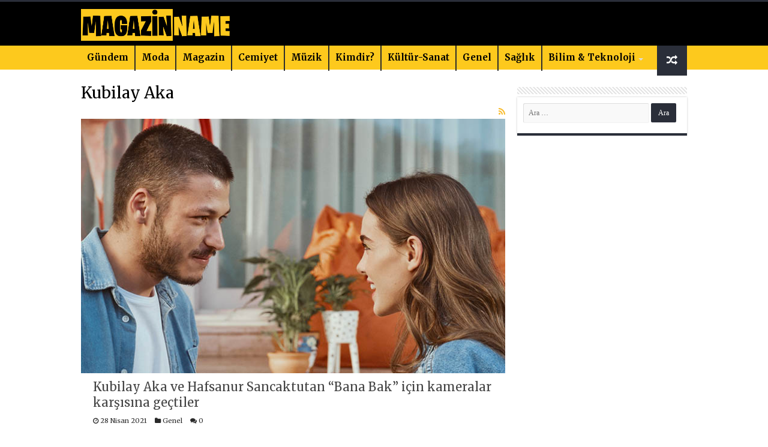

--- FILE ---
content_type: text/html; charset=UTF-8
request_url: https://magazinname.com/etiket/kubilay-aka
body_size: 11743
content:
<!DOCTYPE html>
<html lang="tr" prefix="og: http://ogp.me/ns#">
<head>
<meta charset="UTF-8" />
<link rel="profile" href="http://gmpg.org/xfn/11" />
<link rel="pingback" href="https://magazinname.com/xmlrpc.php" />
<title>Kubilay Aka &#8211; Magazin Name</title>
<meta name='robots' content='max-image-preview:large' />
	<style>img:is([sizes="auto" i], [sizes^="auto," i]) { contain-intrinsic-size: 3000px 1500px }</style>
	<link rel='dns-prefetch' href='//fonts.googleapis.com' />
<link rel="alternate" type="application/rss+xml" title="Magazin Name &raquo; akışı" href="https://magazinname.com/feed" />
<link rel="alternate" type="application/rss+xml" title="Magazin Name &raquo; yorum akışı" href="https://magazinname.com/comments/feed" />
<link rel="alternate" type="application/rss+xml" title="Magazin Name &raquo; Kubilay Aka etiket akışı" href="https://magazinname.com/etiket/kubilay-aka/feed" />
<script type="text/javascript">
/* <![CDATA[ */
window._wpemojiSettings = {"baseUrl":"https:\/\/s.w.org\/images\/core\/emoji\/16.0.1\/72x72\/","ext":".png","svgUrl":"https:\/\/s.w.org\/images\/core\/emoji\/16.0.1\/svg\/","svgExt":".svg","source":{"concatemoji":"https:\/\/magazinname.com\/wp-includes\/js\/wp-emoji-release.min.js"}};
/*! This file is auto-generated */
!function(s,n){var o,i,e;function c(e){try{var t={supportTests:e,timestamp:(new Date).valueOf()};sessionStorage.setItem(o,JSON.stringify(t))}catch(e){}}function p(e,t,n){e.clearRect(0,0,e.canvas.width,e.canvas.height),e.fillText(t,0,0);var t=new Uint32Array(e.getImageData(0,0,e.canvas.width,e.canvas.height).data),a=(e.clearRect(0,0,e.canvas.width,e.canvas.height),e.fillText(n,0,0),new Uint32Array(e.getImageData(0,0,e.canvas.width,e.canvas.height).data));return t.every(function(e,t){return e===a[t]})}function u(e,t){e.clearRect(0,0,e.canvas.width,e.canvas.height),e.fillText(t,0,0);for(var n=e.getImageData(16,16,1,1),a=0;a<n.data.length;a++)if(0!==n.data[a])return!1;return!0}function f(e,t,n,a){switch(t){case"flag":return n(e,"\ud83c\udff3\ufe0f\u200d\u26a7\ufe0f","\ud83c\udff3\ufe0f\u200b\u26a7\ufe0f")?!1:!n(e,"\ud83c\udde8\ud83c\uddf6","\ud83c\udde8\u200b\ud83c\uddf6")&&!n(e,"\ud83c\udff4\udb40\udc67\udb40\udc62\udb40\udc65\udb40\udc6e\udb40\udc67\udb40\udc7f","\ud83c\udff4\u200b\udb40\udc67\u200b\udb40\udc62\u200b\udb40\udc65\u200b\udb40\udc6e\u200b\udb40\udc67\u200b\udb40\udc7f");case"emoji":return!a(e,"\ud83e\udedf")}return!1}function g(e,t,n,a){var r="undefined"!=typeof WorkerGlobalScope&&self instanceof WorkerGlobalScope?new OffscreenCanvas(300,150):s.createElement("canvas"),o=r.getContext("2d",{willReadFrequently:!0}),i=(o.textBaseline="top",o.font="600 32px Arial",{});return e.forEach(function(e){i[e]=t(o,e,n,a)}),i}function t(e){var t=s.createElement("script");t.src=e,t.defer=!0,s.head.appendChild(t)}"undefined"!=typeof Promise&&(o="wpEmojiSettingsSupports",i=["flag","emoji"],n.supports={everything:!0,everythingExceptFlag:!0},e=new Promise(function(e){s.addEventListener("DOMContentLoaded",e,{once:!0})}),new Promise(function(t){var n=function(){try{var e=JSON.parse(sessionStorage.getItem(o));if("object"==typeof e&&"number"==typeof e.timestamp&&(new Date).valueOf()<e.timestamp+604800&&"object"==typeof e.supportTests)return e.supportTests}catch(e){}return null}();if(!n){if("undefined"!=typeof Worker&&"undefined"!=typeof OffscreenCanvas&&"undefined"!=typeof URL&&URL.createObjectURL&&"undefined"!=typeof Blob)try{var e="postMessage("+g.toString()+"("+[JSON.stringify(i),f.toString(),p.toString(),u.toString()].join(",")+"));",a=new Blob([e],{type:"text/javascript"}),r=new Worker(URL.createObjectURL(a),{name:"wpTestEmojiSupports"});return void(r.onmessage=function(e){c(n=e.data),r.terminate(),t(n)})}catch(e){}c(n=g(i,f,p,u))}t(n)}).then(function(e){for(var t in e)n.supports[t]=e[t],n.supports.everything=n.supports.everything&&n.supports[t],"flag"!==t&&(n.supports.everythingExceptFlag=n.supports.everythingExceptFlag&&n.supports[t]);n.supports.everythingExceptFlag=n.supports.everythingExceptFlag&&!n.supports.flag,n.DOMReady=!1,n.readyCallback=function(){n.DOMReady=!0}}).then(function(){return e}).then(function(){var e;n.supports.everything||(n.readyCallback(),(e=n.source||{}).concatemoji?t(e.concatemoji):e.wpemoji&&e.twemoji&&(t(e.twemoji),t(e.wpemoji)))}))}((window,document),window._wpemojiSettings);
/* ]]> */
</script>
<style id='wp-emoji-styles-inline-css' type='text/css'>

	img.wp-smiley, img.emoji {
		display: inline !important;
		border: none !important;
		box-shadow: none !important;
		height: 1em !important;
		width: 1em !important;
		margin: 0 0.07em !important;
		vertical-align: -0.1em !important;
		background: none !important;
		padding: 0 !important;
	}
</style>
<link rel='stylesheet' id='wp-block-library-css' href='https://magazinname.com/wp-includes/css/dist/block-library/style.min.css' type='text/css' media='all' />
<style id='classic-theme-styles-inline-css' type='text/css'>
/*! This file is auto-generated */
.wp-block-button__link{color:#fff;background-color:#32373c;border-radius:9999px;box-shadow:none;text-decoration:none;padding:calc(.667em + 2px) calc(1.333em + 2px);font-size:1.125em}.wp-block-file__button{background:#32373c;color:#fff;text-decoration:none}
</style>
<style id='global-styles-inline-css' type='text/css'>
:root{--wp--preset--aspect-ratio--square: 1;--wp--preset--aspect-ratio--4-3: 4/3;--wp--preset--aspect-ratio--3-4: 3/4;--wp--preset--aspect-ratio--3-2: 3/2;--wp--preset--aspect-ratio--2-3: 2/3;--wp--preset--aspect-ratio--16-9: 16/9;--wp--preset--aspect-ratio--9-16: 9/16;--wp--preset--color--black: #000000;--wp--preset--color--cyan-bluish-gray: #abb8c3;--wp--preset--color--white: #ffffff;--wp--preset--color--pale-pink: #f78da7;--wp--preset--color--vivid-red: #cf2e2e;--wp--preset--color--luminous-vivid-orange: #ff6900;--wp--preset--color--luminous-vivid-amber: #fcb900;--wp--preset--color--light-green-cyan: #7bdcb5;--wp--preset--color--vivid-green-cyan: #00d084;--wp--preset--color--pale-cyan-blue: #8ed1fc;--wp--preset--color--vivid-cyan-blue: #0693e3;--wp--preset--color--vivid-purple: #9b51e0;--wp--preset--gradient--vivid-cyan-blue-to-vivid-purple: linear-gradient(135deg,rgba(6,147,227,1) 0%,rgb(155,81,224) 100%);--wp--preset--gradient--light-green-cyan-to-vivid-green-cyan: linear-gradient(135deg,rgb(122,220,180) 0%,rgb(0,208,130) 100%);--wp--preset--gradient--luminous-vivid-amber-to-luminous-vivid-orange: linear-gradient(135deg,rgba(252,185,0,1) 0%,rgba(255,105,0,1) 100%);--wp--preset--gradient--luminous-vivid-orange-to-vivid-red: linear-gradient(135deg,rgba(255,105,0,1) 0%,rgb(207,46,46) 100%);--wp--preset--gradient--very-light-gray-to-cyan-bluish-gray: linear-gradient(135deg,rgb(238,238,238) 0%,rgb(169,184,195) 100%);--wp--preset--gradient--cool-to-warm-spectrum: linear-gradient(135deg,rgb(74,234,220) 0%,rgb(151,120,209) 20%,rgb(207,42,186) 40%,rgb(238,44,130) 60%,rgb(251,105,98) 80%,rgb(254,248,76) 100%);--wp--preset--gradient--blush-light-purple: linear-gradient(135deg,rgb(255,206,236) 0%,rgb(152,150,240) 100%);--wp--preset--gradient--blush-bordeaux: linear-gradient(135deg,rgb(254,205,165) 0%,rgb(254,45,45) 50%,rgb(107,0,62) 100%);--wp--preset--gradient--luminous-dusk: linear-gradient(135deg,rgb(255,203,112) 0%,rgb(199,81,192) 50%,rgb(65,88,208) 100%);--wp--preset--gradient--pale-ocean: linear-gradient(135deg,rgb(255,245,203) 0%,rgb(182,227,212) 50%,rgb(51,167,181) 100%);--wp--preset--gradient--electric-grass: linear-gradient(135deg,rgb(202,248,128) 0%,rgb(113,206,126) 100%);--wp--preset--gradient--midnight: linear-gradient(135deg,rgb(2,3,129) 0%,rgb(40,116,252) 100%);--wp--preset--font-size--small: 13px;--wp--preset--font-size--medium: 20px;--wp--preset--font-size--large: 36px;--wp--preset--font-size--x-large: 42px;--wp--preset--spacing--20: 0.44rem;--wp--preset--spacing--30: 0.67rem;--wp--preset--spacing--40: 1rem;--wp--preset--spacing--50: 1.5rem;--wp--preset--spacing--60: 2.25rem;--wp--preset--spacing--70: 3.38rem;--wp--preset--spacing--80: 5.06rem;--wp--preset--shadow--natural: 6px 6px 9px rgba(0, 0, 0, 0.2);--wp--preset--shadow--deep: 12px 12px 50px rgba(0, 0, 0, 0.4);--wp--preset--shadow--sharp: 6px 6px 0px rgba(0, 0, 0, 0.2);--wp--preset--shadow--outlined: 6px 6px 0px -3px rgba(255, 255, 255, 1), 6px 6px rgba(0, 0, 0, 1);--wp--preset--shadow--crisp: 6px 6px 0px rgba(0, 0, 0, 1);}:where(.is-layout-flex){gap: 0.5em;}:where(.is-layout-grid){gap: 0.5em;}body .is-layout-flex{display: flex;}.is-layout-flex{flex-wrap: wrap;align-items: center;}.is-layout-flex > :is(*, div){margin: 0;}body .is-layout-grid{display: grid;}.is-layout-grid > :is(*, div){margin: 0;}:where(.wp-block-columns.is-layout-flex){gap: 2em;}:where(.wp-block-columns.is-layout-grid){gap: 2em;}:where(.wp-block-post-template.is-layout-flex){gap: 1.25em;}:where(.wp-block-post-template.is-layout-grid){gap: 1.25em;}.has-black-color{color: var(--wp--preset--color--black) !important;}.has-cyan-bluish-gray-color{color: var(--wp--preset--color--cyan-bluish-gray) !important;}.has-white-color{color: var(--wp--preset--color--white) !important;}.has-pale-pink-color{color: var(--wp--preset--color--pale-pink) !important;}.has-vivid-red-color{color: var(--wp--preset--color--vivid-red) !important;}.has-luminous-vivid-orange-color{color: var(--wp--preset--color--luminous-vivid-orange) !important;}.has-luminous-vivid-amber-color{color: var(--wp--preset--color--luminous-vivid-amber) !important;}.has-light-green-cyan-color{color: var(--wp--preset--color--light-green-cyan) !important;}.has-vivid-green-cyan-color{color: var(--wp--preset--color--vivid-green-cyan) !important;}.has-pale-cyan-blue-color{color: var(--wp--preset--color--pale-cyan-blue) !important;}.has-vivid-cyan-blue-color{color: var(--wp--preset--color--vivid-cyan-blue) !important;}.has-vivid-purple-color{color: var(--wp--preset--color--vivid-purple) !important;}.has-black-background-color{background-color: var(--wp--preset--color--black) !important;}.has-cyan-bluish-gray-background-color{background-color: var(--wp--preset--color--cyan-bluish-gray) !important;}.has-white-background-color{background-color: var(--wp--preset--color--white) !important;}.has-pale-pink-background-color{background-color: var(--wp--preset--color--pale-pink) !important;}.has-vivid-red-background-color{background-color: var(--wp--preset--color--vivid-red) !important;}.has-luminous-vivid-orange-background-color{background-color: var(--wp--preset--color--luminous-vivid-orange) !important;}.has-luminous-vivid-amber-background-color{background-color: var(--wp--preset--color--luminous-vivid-amber) !important;}.has-light-green-cyan-background-color{background-color: var(--wp--preset--color--light-green-cyan) !important;}.has-vivid-green-cyan-background-color{background-color: var(--wp--preset--color--vivid-green-cyan) !important;}.has-pale-cyan-blue-background-color{background-color: var(--wp--preset--color--pale-cyan-blue) !important;}.has-vivid-cyan-blue-background-color{background-color: var(--wp--preset--color--vivid-cyan-blue) !important;}.has-vivid-purple-background-color{background-color: var(--wp--preset--color--vivid-purple) !important;}.has-black-border-color{border-color: var(--wp--preset--color--black) !important;}.has-cyan-bluish-gray-border-color{border-color: var(--wp--preset--color--cyan-bluish-gray) !important;}.has-white-border-color{border-color: var(--wp--preset--color--white) !important;}.has-pale-pink-border-color{border-color: var(--wp--preset--color--pale-pink) !important;}.has-vivid-red-border-color{border-color: var(--wp--preset--color--vivid-red) !important;}.has-luminous-vivid-orange-border-color{border-color: var(--wp--preset--color--luminous-vivid-orange) !important;}.has-luminous-vivid-amber-border-color{border-color: var(--wp--preset--color--luminous-vivid-amber) !important;}.has-light-green-cyan-border-color{border-color: var(--wp--preset--color--light-green-cyan) !important;}.has-vivid-green-cyan-border-color{border-color: var(--wp--preset--color--vivid-green-cyan) !important;}.has-pale-cyan-blue-border-color{border-color: var(--wp--preset--color--pale-cyan-blue) !important;}.has-vivid-cyan-blue-border-color{border-color: var(--wp--preset--color--vivid-cyan-blue) !important;}.has-vivid-purple-border-color{border-color: var(--wp--preset--color--vivid-purple) !important;}.has-vivid-cyan-blue-to-vivid-purple-gradient-background{background: var(--wp--preset--gradient--vivid-cyan-blue-to-vivid-purple) !important;}.has-light-green-cyan-to-vivid-green-cyan-gradient-background{background: var(--wp--preset--gradient--light-green-cyan-to-vivid-green-cyan) !important;}.has-luminous-vivid-amber-to-luminous-vivid-orange-gradient-background{background: var(--wp--preset--gradient--luminous-vivid-amber-to-luminous-vivid-orange) !important;}.has-luminous-vivid-orange-to-vivid-red-gradient-background{background: var(--wp--preset--gradient--luminous-vivid-orange-to-vivid-red) !important;}.has-very-light-gray-to-cyan-bluish-gray-gradient-background{background: var(--wp--preset--gradient--very-light-gray-to-cyan-bluish-gray) !important;}.has-cool-to-warm-spectrum-gradient-background{background: var(--wp--preset--gradient--cool-to-warm-spectrum) !important;}.has-blush-light-purple-gradient-background{background: var(--wp--preset--gradient--blush-light-purple) !important;}.has-blush-bordeaux-gradient-background{background: var(--wp--preset--gradient--blush-bordeaux) !important;}.has-luminous-dusk-gradient-background{background: var(--wp--preset--gradient--luminous-dusk) !important;}.has-pale-ocean-gradient-background{background: var(--wp--preset--gradient--pale-ocean) !important;}.has-electric-grass-gradient-background{background: var(--wp--preset--gradient--electric-grass) !important;}.has-midnight-gradient-background{background: var(--wp--preset--gradient--midnight) !important;}.has-small-font-size{font-size: var(--wp--preset--font-size--small) !important;}.has-medium-font-size{font-size: var(--wp--preset--font-size--medium) !important;}.has-large-font-size{font-size: var(--wp--preset--font-size--large) !important;}.has-x-large-font-size{font-size: var(--wp--preset--font-size--x-large) !important;}
:where(.wp-block-post-template.is-layout-flex){gap: 1.25em;}:where(.wp-block-post-template.is-layout-grid){gap: 1.25em;}
:where(.wp-block-columns.is-layout-flex){gap: 2em;}:where(.wp-block-columns.is-layout-grid){gap: 2em;}
:root :where(.wp-block-pullquote){font-size: 1.5em;line-height: 1.6;}
</style>
<link rel='stylesheet' id='tie-style-css' href='https://magazinname.com/wp-content/themes/beynsoft/style.css' type='text/css' media='all' />
<link rel='stylesheet' id='tie-ilightbox-skin-css' href='https://magazinname.com/wp-content/themes/beynsoft/css/ilightbox/dark-skin/skin.css' type='text/css' media='all' />
<link rel='stylesheet' id='Merriweather-css' href='https://fonts.googleapis.com/css?family=Merriweather%3A300%2C300italic%2Cregular%2Citalic%2C700%2C700italic%2C900%2C900italic' type='text/css' media='all' />
<link rel='stylesheet' id='Roboto-css' href='https://fonts.googleapis.com/css?family=Roboto%3A100%2C100italic%2C300%2C300italic%2Cregular%2Citalic%2C500%2C500italic%2C700%2C700italic%2C900%2C900italic' type='text/css' media='all' />
<link rel='stylesheet' id='Droid+Sans-css' href='https://fonts.googleapis.com/css?family=Droid+Sans%3Aregular%2C700' type='text/css' media='all' />
<script type="text/javascript" src="https://magazinname.com/wp-includes/js/jquery/jquery.min.js" id="jquery-core-js"></script>
<script type="text/javascript" src="https://magazinname.com/wp-includes/js/jquery/jquery-migrate.min.js" id="jquery-migrate-js"></script>
<link rel="https://api.w.org/" href="https://magazinname.com/wp-json/" /><link rel="alternate" title="JSON" type="application/json" href="https://magazinname.com/wp-json/wp/v2/tags/5766" /><link rel="EditURI" type="application/rsd+xml" title="RSD" href="https://magazinname.com/xmlrpc.php?rsd" />
<meta name="generator" content="WordPress 6.8.3" />
<link rel="shortcut icon" href="https://magazinname.com/wp-content/uploads/2021/06/magazinname.jpg" title="Favicon" />
<!--[if IE]>
<script type="text/javascript">jQuery(document).ready(function (){ jQuery(".menu-item").has("ul").children("a").attr("aria-haspopup", "true");});</script>
<![endif]-->
<!--[if lt IE 9]>
<script src="https://magazinname.com/wp-content/themes/beynsoft/js/html5.js"></script>
<script src="https://magazinname.com/wp-content/themes/beynsoft/js/selectivizr-min.js"></script>
<![endif]-->
<!--[if IE 9]>
<link rel="stylesheet" type="text/css" media="all" href="https://magazinname.com/wp-content/themes/beynsoft/css/ie9.css" />
<![endif]-->
<!--[if IE 8]>
<link rel="stylesheet" type="text/css" media="all" href="https://magazinname.com/wp-content/themes/beynsoft/css/ie8.css" />
<![endif]-->
<!--[if IE 7]>
<link rel="stylesheet" type="text/css" media="all" href="https://magazinname.com/wp-content/themes/beynsoft/css/ie7.css" />
<![endif]-->


<meta name="viewport" content="width=device-width, initial-scale=1.0" />
<link rel="apple-touch-icon-precomposed" sizes="144x144" href="https://magazinname.com/wp-content/uploads/2021/06/magazinname.jpg" />
<link rel="apple-touch-icon-precomposed" sizes="120x120" href="https://magazinname.com/wp-content/uploads/2021/06/magazinname.jpg" />
<link rel="apple-touch-icon-precomposed" sizes="72x72" href="https://magazinname.com/wp-content/uploads/2021/06/magazinname.jpg" />
<link rel="apple-touch-icon-precomposed" href="https://magazinname.com/wp-content/uploads/2021/06/magazinname.jpg" />

<meta name="ahrefs-site-verification" content="fdd708fe0c74da1a01e740556dbdf8238d245c81baab64f55c6e3bc1b6d4988a">

<meta name="google-site-verification" content="YabXgS6usgPHUScTv57F5no6eL0ydsRyQlh24y9bod0" />

<!-- Google tag (gtag.js) -->
<script async src="https://www.googletagmanager.com/gtag/js?id=G-HN4NW4LGBF"></script>
<script>
  window.dataLayer = window.dataLayer || [];
  function gtag(){dataLayer.push(arguments);}
  gtag('js', new Date());

  gtag('config', 'G-HN4NW4LGBF');
</script>
<style>
.entry a, #ozet a{ color: #e52822!important; font-weight: bold; }

</style>

<style type="text/css" media="screen">

body{
	font-family: 'Merriweather';
}

.logo h1 a, .logo h2 a{
	font-family: 'Merriweather';
	font-weight: bold;
}

.logo span{
	font-family: 'Merriweather';
	font-weight: bold;
}

.top-nav, .top-nav ul li a {
	font-family: 'Merriweather';
}

#main-nav, #main-nav ul li a{
	font-family: 'Merriweather';
}

.breaking-news span.breaking-news-title{
	font-family: 'Merriweather';
}

.page-title{
	font-family: 'Merriweather';
}

.post-title{
	font-family: 'Merriweather';
	font-size : 33px;
	font-weight: 900;
}

h2.post-box-title, h2.post-box-title a{
	font-family: 'Merriweather';
}

h3.post-box-title, h3.post-box-title a{
	font-family: 'Merriweather';
}

p.post-meta, p.post-meta a{
	font-family: 'Merriweather';
}

body.single .entry, body.page .entry{
	font-family: 'Roboto';
	font-size : 17px;
	font-weight: normal;
}

blockquote p{
	font-family: 'Merriweather';
}

.widget-top h4, .widget-top h4 a{
	font-family: 'Merriweather';
}

.footer-widget-top h4, .footer-widget-top h4 a{
	font-family: 'Merriweather';
}

#featured-posts .featured-title h2 a{
	font-family: 'Merriweather';
}

.ei-title h2, .slider-caption h2 a, .content .slider-caption h2 a, .slider-caption h2, .content .slider-caption h2, .content .ei-title h2{
	font-family: 'Merriweather';
}

.cat-box-title h2, .cat-box-title h2 a, .block-head h3, #respond h3, #comments-title, h2.review-box-header, .woocommerce-tabs .entry-content h2, .woocommerce .related.products h2, .entry .woocommerce h2, .woocommerce-billing-fields h3, .woocommerce-shipping-fields h3, #order_review_heading, #bbpress-forums fieldset.bbp-form legend, #buddypress .item-body h4, #buddypress #item-body h4{
	font-family: 'Merriweather';
}

#main-nav,
.cat-box-content,
#sidebar .widget-container,
.post-listing,
#commentform {
	border-bottom-color: #2a2e39;
}

.search-block .search-button,
#topcontrol,
#main-nav ul li.current-menu-item a,
#main-nav ul li.current-menu-item a:hover,
#main-nav ul li.current_page_parent a,
#main-nav ul li.current_page_parent a:hover,
#main-nav ul li.current-menu-parent a,
#main-nav ul li.current-menu-parent a:hover,
#main-nav ul li.current-page-ancestor a,
#main-nav ul li.current-page-ancestor a:hover,
.pagination span.current,
.share-post span.share-text,
.flex-control-paging li a.flex-active,
.ei-slider-thumbs li.ei-slider-element,
.review-percentage .review-item span span,
.review-final-score,
.button,
a.button,
a.more-link,
#main-content input[type="submit"],
.form-submit #submit,
#login-form .login-button,
.widget-feedburner .feedburner-subscribe,
input[type="submit"],
#buddypress button,
#buddypress a.button,
#buddypress input[type=submit],
#buddypress input[type=reset],
#buddypress ul.button-nav li a,
#buddypress div.generic-button a,
#buddypress .comment-reply-link,
#buddypress div.item-list-tabs ul li a span,
#buddypress div.item-list-tabs ul li.selected a,
#buddypress div.item-list-tabs ul li.current a,
#buddypress #members-directory-form div.item-list-tabs ul li.selected span,
#members-list-options a.selected,
#groups-list-options a.selected,
body.dark-skin #buddypress div.item-list-tabs ul li a span,
body.dark-skin #buddypress div.item-list-tabs ul li.selected a,
body.dark-skin #buddypress div.item-list-tabs ul li.current a,
body.dark-skin #members-list-options a.selected,
body.dark-skin #groups-list-options a.selected,
.search-block-large .search-button,
#featured-posts .flex-next:hover,
#featured-posts .flex-prev:hover,
a.tie-cart span.shooping-count,
.woocommerce span.onsale,
.woocommerce-page span.onsale ,
.woocommerce .widget_price_filter .ui-slider .ui-slider-handle,
.woocommerce-page .widget_price_filter .ui-slider .ui-slider-handle,
#check-also-close,
a.post-slideshow-next,
a.post-slideshow-prev,
.widget_price_filter .ui-slider .ui-slider-handle,
.quantity .minus:hover,
.quantity .plus:hover,
.mejs-container .mejs-controls .mejs-time-rail .mejs-time-current,
#reading-position-indicator  {
	background-color:#2a2e39;
}

::-webkit-scrollbar-thumb{
	background-color:#2a2e39 !important;
}

#theme-footer,
#theme-header,
.top-nav ul li.current-menu-item:before,
#main-nav .menu-sub-content ,
#main-nav ul ul,
#check-also-box {
	border-top-color: #2a2e39;
}

.search-block:after {
	border-right-color:#2a2e39;
}

body.rtl .search-block:after {
	border-left-color:#2a2e39;
}

#main-nav ul > li.menu-item-has-children:hover > a:after,
#main-nav ul > li.mega-menu:hover > a:after {
	border-color:transparent transparent #2a2e39;
}

.widget.timeline-posts li a:hover,
.widget.timeline-posts li a:hover span.tie-date {
	color: #2a2e39;
}

.widget.timeline-posts li a:hover span.tie-date:before {
	background: #2a2e39;
	border-color: #2a2e39;
}

#order_review,
#order_review_heading {
	border-color: #2a2e39;
}


</style>

<link rel="icon" href="https://magazinname.com/wp-content/uploads/2021/06/cropped-magazinname-favicon-150x150.jpg" sizes="32x32" />
<link rel="icon" href="https://magazinname.com/wp-content/uploads/2021/06/cropped-magazinname-favicon.jpg" sizes="192x192" />
<link rel="apple-touch-icon" href="https://magazinname.com/wp-content/uploads/2021/06/cropped-magazinname-favicon.jpg" />
<meta name="msapplication-TileImage" content="https://magazinname.com/wp-content/uploads/2021/06/cropped-magazinname-favicon.jpg" />
		<style type="text/css" id="wp-custom-css">
			#wrapper.wide-layout #theme-header {
   height:115px;
    background: #000;
}
 

 .slider-caption{display: -webkit-box;
	 height:105px;
    -webkit-box-orient: vertical;
    overflow: hidden;
    -webkit-line-clamp: 2;
}


 .flex-next,.flex-prev { height: 60px!important;
    line-height: 55px!important;
    border-radius: 3px;
    background: #042a63;}
.flex-direction-nav .flex-next{
    right: 0px;
    opacity: 1;
}

.flex-direction-nav .flex-prev {
    left: 0px;
    opacity: 1;
}

 .entry p
{    line-height: 26px;}
.ozet {
    font-size: 18px;
    width: 100%;} 
.post-listing{box-shadow:none;}

p.post-meta a,p.post-meta{
    color: #2a2a2a;
}
#main-nav {height:40px; min-height:40px;
    margin: 0 auto;
	background: #fdc91d; border: none;box-shadow: inset -1px -5px 0px -1px #fdc91d; }

 .header-content {
    padding: 0px;
    margin: 0 auto;
}

a.random-article, a.tie-cart {
    background: #2a2e39;
    width: 50px;
	height: 50px; }


#main-nav ul li a {color:#000;line-height: 40px;    font-weight: 600; font-size: 15px;}
#main-nav ul li a:hover {color:#fff;}


@media only screen and (max-width: 600px) {
#wrapper.wide-layout #main-content{    margin-top: 20px;}
 
.sondakikayazi {display: none;}
.haberler {width: 70%!important;}	
#slide-out-open span, #slide-out-open span:after, #slide-out-open span:before {background: #fff;}
	
	.logo {width: 80%!important;}
	.kurlar {
		width: 100%!important;}


}

		</style>
			<style>
	 .kurlar{ width: 70%; float: left;    margin-top: 15px; } 
		.logo {
    width: 30%;
    padding: 8px 0px;
}
	</style>
</head>
<body id="top" class="archive tag tag-kubilay-aka tag-5766 wp-theme-beynsoft lazy-enabled">

<div class="wrapper-outer">

 
	<aside id="slide-out">

			<div class="search-mobile">
			<form method="get" id="searchform-mobile" action="https://magazinname.com/">
				<button class="search-button" type="submit" value="Search"><i class="fa fa-search"></i></button>
				<input type="text" id="s-mobile" name="s" title="Search" value="Search" onfocus="if (this.value == 'Search') {this.value = '';}" onblur="if (this.value == '') {this.value = 'Search';}"  />
			</form>
		</div><!-- .search-mobile /-->
	
			<div class="social-icons">
		<a class="ttip-none" title="Rss" href="https://magazinname.com/feed" target="_blank"><i class="fa fa-rss"></i></a><a class="ttip-none" title="Facebook" href="#" target="_blank"><i class="fa fa-facebook"></i></a><a class="ttip-none" title="Twitter" href="#" target="_blank"><i class="fa fa-twitter"></i></a><a class="ttip-none" title="LinkedIn" href="#" target="_blank"><i class="fa fa-linkedin"></i></a><a class="ttip-none" title="Youtube" href="#" target="_blank"><i class="fa fa-youtube"></i></a>
			</div>

	
		<div id="mobile-menu" ></div>
	</aside><!-- #slide-out /-->

		<div id="wrapper" class="wide-layout">
		<div class="inner-wrapper">

		<header id="theme-header" class="theme-header">
			
		<div class="header-content">

					<a id="slide-out-open" class="slide-out-open" href="#"><span></span></a>
		
			<div class="logo">
			<h2>								<a title="Magazin Name" href="https://magazinname.com/">
					<img src="https://magazinname.com/wp-content/uploads/2021/06/magazinname.jpg" alt="Magazin Name" width="250" height="80" /><strong>Magazin Name Güncel Magazin Haberleri</strong>
				</a>
			</h2>			</div><!-- .logo /-->
<script type="text/javascript">
jQuery(document).ready(function($) {
	var retina = window.devicePixelRatio > 1 ? true : false;
	if(retina) {
       	jQuery('#theme-header .logo img').attr('src',		'https://magazinname.com/wp-content/uploads/2021/06/magazinname.jpg');
       	jQuery('#theme-header .logo img').attr('width',		'250');
       	jQuery('#theme-header .logo img').attr('height',	'80');
	}
});
</script>
			 
			
		<div class="kurlar">
<iframe defer src="https://api.genelpara.com/iframe/?symbol=para-birimleri&pb=XU100,USD,EUR,GA,BTC&stil=stil-4&renk=beyaz" title="Döviz ve Altın Fiyatları" frameborder="0" width="1000" height="50" style="width:1000px; height:50px;"></iframe>
			</div>	
			
			
			
			<div class="clear"></div>

		</div>
													<nav id="main-nav" class="fixed-enabled">
				<div class="container">

				
					<div class="main-menu"><ul id="menu-menu" class="menu"><li id="menu-item-16962" class="menu-item menu-item-type-taxonomy menu-item-object-category menu-item-16962"><a href="https://magazinname.com/kategori/gundem">Gündem</a></li>
<li id="menu-item-23558" class="menu-item menu-item-type-taxonomy menu-item-object-category menu-item-23558"><a href="https://magazinname.com/kategori/moda">Moda</a></li>
<li id="menu-item-16964" class="menu-item menu-item-type-taxonomy menu-item-object-category menu-item-16964"><a href="https://magazinname.com/kategori/magazin">Magazin</a></li>
<li id="menu-item-23557" class="menu-item menu-item-type-taxonomy menu-item-object-category menu-item-23557"><a href="https://magazinname.com/kategori/cemiyet">Cemiyet</a></li>
<li id="menu-item-43099" class="menu-item menu-item-type-taxonomy menu-item-object-category menu-item-43099"><a href="https://magazinname.com/kategori/muzik">Müzik</a></li>
<li id="menu-item-34454" class="menu-item menu-item-type-taxonomy menu-item-object-category menu-item-34454"><a href="https://magazinname.com/kategori/kimdir">Kimdir?</a></li>
<li id="menu-item-16963" class="menu-item menu-item-type-taxonomy menu-item-object-category menu-item-16963"><a href="https://magazinname.com/kategori/kultur-sanat">Kültür-Sanat</a></li>
<li id="menu-item-16960" class="menu-item menu-item-type-taxonomy menu-item-object-category menu-item-16960"><a href="https://magazinname.com/kategori/genel">Genel</a></li>
<li id="menu-item-16965" class="menu-item menu-item-type-taxonomy menu-item-object-category menu-item-16965"><a href="https://magazinname.com/kategori/saglik">Sağlık</a></li>
<li id="menu-item-16967" class="menu-item menu-item-type-taxonomy menu-item-object-category menu-item-has-children menu-item-16967"><a href="https://magazinname.com/kategori/teknoloji">Bilim &#038; Teknoloji</a>
<ul class="sub-menu menu-sub-content">
	<li id="menu-item-16959" class="menu-item menu-item-type-taxonomy menu-item-object-category menu-item-16959"><a href="https://magazinname.com/kategori/egitim">Eğitim</a></li>
</ul>
</li>
</ul></div>										<a href="https://magazinname.com/?tierand=1" class="random-article ttip" title="Random Article"><i class="fa fa-random"></i></a>
					
					
				</div>
			</nav><!-- .main-nav /-->
					</header><!-- #header /-->

	
	
	<div id="main-content" class="container">	<div class="content">
		
		<div class="page-head">
		
			<h1 class="page-title" style=" width: 100%; ">
				<span>Kubilay Aka</span>			</h1>
						
										 

						<a class="rss-cat-icon tooltip" title="Feed Subscription"  href="https://magazinname.com/etiket/kubilay-aka/feed"><i class="fa fa-rss"></i></a>
						
			<div class="stripe-line"></div>
			
						
		</div>
		
				<div class="post-listing archive-box">

	<article class="item-list">
	
					
		<div class="post-thumbnail single-post-thumb archive-wide-thumb">
			<a href="https://magazinname.com/kubilay-aka-ve-hafsanur-sancaktutan-bana-bak-icin-kameralar-karsisina-gectiler-h19453.html">
				<img width="700" height="420" src="https://magazinname.com/wp-content/uploads/2021/04/kubilay-aka-hafsanur-sancaktutan.jpg" class="attachment-slider size-slider wp-post-image" alt="" decoding="async" fetchpriority="high" />				<span class="fa overlay-icon"></span>
			</a>
		</div>
		<div class="clear"></div>
				
		<h2 class="post-box-title">
			<a href="https://magazinname.com/kubilay-aka-ve-hafsanur-sancaktutan-bana-bak-icin-kameralar-karsisina-gectiler-h19453.html">Kubilay Aka ve Hafsanur Sancaktutan &#8220;Bana Bak&#8221; için kameralar karşısına geçtiler</a>
		</h2>
		
		<p class="post-meta">
	
		
	<span class="tie-date"><i class="fa fa-clock-o"></i>28 Nisan 2021</span>	
	<span class="post-cats"><i class="fa fa-folder"></i><a href="https://magazinname.com/kategori/genel" rel="category tag">Genel</a></span>
	
	<span class="post-comments"><i class="fa fa-comments"></i><a href="https://magazinname.com/kubilay-aka-ve-hafsanur-sancaktutan-bana-bak-icin-kameralar-karsisina-gectiler-h19453.html#respond">0</a></span>
</p>
					
		
		<div class="entry">
			<p>Sezonun ses getiren projelerinden “Son Yaz“ dizisiyle yıldızı parlayan genç oyuncu Hafsanur Sancaktutan, “Çukur“ ve “Aşk 101“ dizilerinin sevilen yıldızı Kubilay Aka ile gençlik uygulaması BanaBak’in yeni reklam filmi için bir araya geldi. Avrupa’nın en genç ülkesi Türkiye’ye özel geliştirdiği uygulamayla 1.6 milyon gence ulaşmayı başaran P&amp;G, uygulamanın bütün süreçlerini yeniden tasarladı. Yenilenme &hellip;</p>
			<a class="more-link" href="https://magazinname.com/kubilay-aka-ve-hafsanur-sancaktutan-bana-bak-icin-kameralar-karsisina-gectiler-h19453.html">Read More &raquo;</a>
		</div>
		
				
		<div class="clear"></div>
	</article><!-- .item-list -->
	
</div>
				
	</div> <!-- .content -->
	
<aside id="sidebar">
	<div class="theiaStickySidebar">
<div id="search-2" class="widget widget_search"><div class="widget-top"><h4> </h4><div class="stripe-line"></div></div>
						<div class="widget-container"><form role="search" method="get" class="search-form" action="https://magazinname.com/">
				<label>
					<span class="screen-reader-text">Arama:</span>
					<input type="search" class="search-field" placeholder="Ara &hellip;" value="" name="s" />
				</label>
				<input type="submit" class="search-submit" value="Ara" />
			</form></div></div><!-- .widget /-->	</div><!-- .theiaStickySidebar /-->
</aside><!-- #sidebar /-->	<div class="clear"></div>
</div><!-- .container /-->

<footer id="theme-footer">
	<div id="footer-widget-area" class="footer-3c">

	
	

	
		
	</div><!-- #footer-widget-area -->
	<div class="clear"></div>
</footer><!-- .Footer /-->
				
<div class="clear"></div>
<div class="footer-bottom">
	<div class="container">
		<div class="alignright">
			<a href="https://beynsoft.com">BEYNSOFT</a> | <a href="https://tourbookinturkey.com" rel="dofollow" title="Excursions Turkey">Excursions Turkey</a> | <a title="Haber Yazılımı" rel="dofollow" href="https://webolur.com/haber-sitesi-yazilimi" target="_blank">haber yazılımı</a> tarafından desteklenmedir.
			
 
		</div>
				<div class="social-icons">
		<a class="ttip-none" title="Rss" href="https://magazinname.com/feed" target="_blank"><i class="fa fa-rss"></i></a><a class="ttip-none" title="Facebook" href="#" target="_blank"><i class="fa fa-facebook"></i></a><a class="ttip-none" title="Twitter" href="#" target="_blank"><i class="fa fa-twitter"></i></a><a class="ttip-none" title="LinkedIn" href="#" target="_blank"><i class="fa fa-linkedin"></i></a><a class="ttip-none" title="Youtube" href="#" target="_blank"><i class="fa fa-youtube"></i></a>
			</div>

		
		<div class="alignleft">
			© Copyright 2025, Magazin Haberleri - Bütün hakları saklıdır!		</div>
		<div class="clear"></div>
	</div><!-- .Container -->
</div><!-- .Footer bottom -->

</div><!-- .inner-Wrapper -->
</div><!-- #Wrapper -->
</div><!-- .Wrapper-outer -->
 
<script type="speculationrules">
{"prefetch":[{"source":"document","where":{"and":[{"href_matches":"\/*"},{"not":{"href_matches":["\/wp-*.php","\/wp-admin\/*","\/wp-content\/uploads\/*","\/wp-content\/*","\/wp-content\/plugins\/*","\/wp-content\/themes\/beynsoft\/*","\/*\\?(.+)"]}},{"not":{"selector_matches":"a[rel~=\"nofollow\"]"}},{"not":{"selector_matches":".no-prefetch, .no-prefetch a"}}]},"eagerness":"conservative"}]}
</script>
<script type="text/javascript" id="tie-scripts-js-extra">
/* <![CDATA[ */
var tie = {"mobile_menu_active":"true","mobile_menu_top":"","lightbox_all":"true","lightbox_gallery":"true","woocommerce_lightbox":"","lightbox_skin":"dark","lightbox_thumb":"vertical","lightbox_arrows":"","sticky_sidebar":"1","is_singular":"","SmothScroll":"true","reading_indicator":"","lang_no_results":"No Results","lang_results_found":"Results Found"};
/* ]]> */
</script>
<script type="text/javascript" src="https://magazinname.com/wp-content/themes/beynsoft/js/tie-scripts.js" id="tie-scripts-js"></script>
<script type="text/javascript" src="https://magazinname.com/wp-content/themes/beynsoft/js/ilightbox.packed.js" id="tie-ilightbox-js"></script>
</body>
</html>